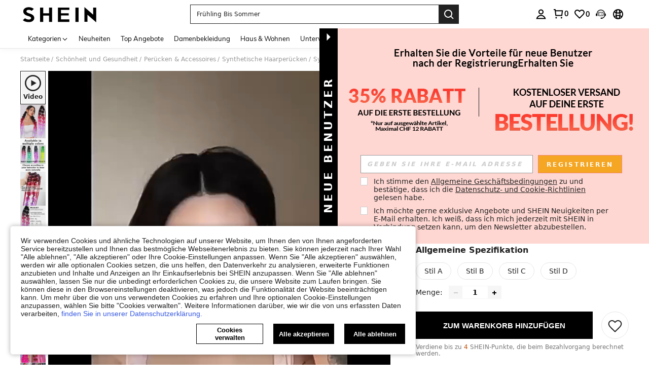

--- FILE ---
content_type: image/svg+xml
request_url: https://shein.ltwebstatic.com/svgicons/icons/sh_pc_sui_icon_store_video_play_96px.svg
body_size: -237
content:
<svg width="96" height="96" viewBox="0 0 96 96" fill="none" xmlns="http://www.w3.org/2000/svg">
<path d="M38.6828 67.3164L66.3145 48.3164L38.6828 29.3164V67.3164Z" fill="white"/>
<path fill-rule="evenodd" clip-rule="evenodd" d="M93 48C93 72.8528 72.8528 93 48 93C23.1472 93 3 72.8528 3 48C3 23.1472 23.1472 3 48 3C72.8528 3 93 23.1472 93 48ZM90 48C90 71.196 71.196 90 48 90C24.804 90 6 71.196 6 48C6 24.804 24.804 6 48 6C71.196 6 90 24.804 90 48Z" fill="white"/>
</svg>


--- FILE ---
content_type: text/plain;charset=UTF-8
request_url: https://de-fp.apitd.net/web/v2?partner=shein_eur
body_size: 581
content:
{"code":"000","result":"Sv4KmaIJXqtrKs7kQsN7ahg9C/yQemo1pZTR/m0WXtx1nkEjvXB7YzXCJh0PgK2xj9sgB2RI6nsIYT5veLZ+lbEHggavrHj+9qDsBOXLpQmZ8kcv+zMOKvSOH8dYRJgQX/+gRvzfOrh942TgBD9s9WEpYf+wWslOsiyK/cmAfEazZNzbBqPNEheYpzooMu59O6hjrS9jhjbgM/pPDmAms2H9ijR7yk5+eIIxZ/J0o5c0p0sAUVBvmq+RqWXcB+IVgAoNOeKa/MZNyrBtMRYd6DmhX+kgjrxiGAe9P7MI4zSBBxLDmFJxQ8LFs/ZY5/FMCqiruBMKMb6eDfSgJC2d7yy3mVUBhyCeswu3Vg7/CffwQDBhg7M6ODOSzRhfeY/vYADQfiTNQUNlAqnDfSUorM7GTX+aVizD0bYJ63J49eD3z6AhO92KV135Oh5PnusVqgcGsR05IS7uGgeF82c9MITlHuW7EIPNhqTSvjCLMB2tviDkgBAOheY1u4zNQ77egfuBZXVIZMD4LiFJ4GB2Sg==","requestId":"hpvscc73hoip640733k4fxgaawrz6tizxhbnutwc7gs3mu0g"}